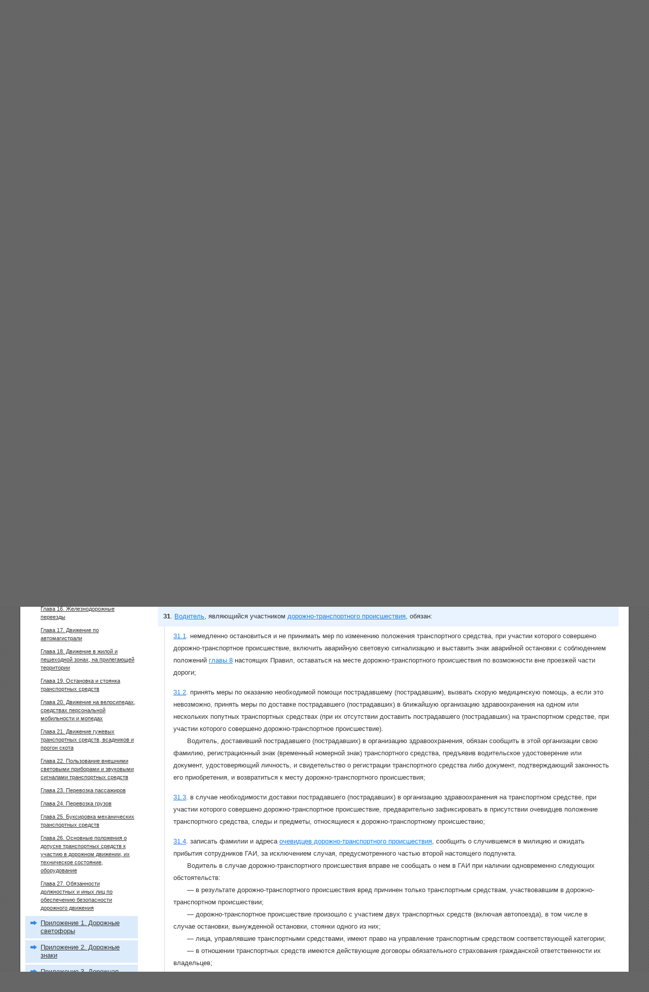

--- FILE ---
content_type: text/html; charset=utf-8
request_url: https://pdd.by/pdd/ru/31/
body_size: 10524
content:
<!DOCTYPE html>
<html lang="ru" >

<head>
<meta content="origin" name="referrer">

<title>ПДД он-лайн</title>
<meta http-equiv="Content-Type" content="text/html; charset=utf-8">
<meta name="keywords" content="правила дорожного движения, пдд, РБ, Беларуси, Белоруссии, справочник, пункт, дорожные знаки, дорожная разметка">
<meta name="description" content="Правила дорожного движения Республики Беларусь. Бесплатное онлайн тестирование по билетам ПДД. Учебная программа ПДД для подготовки к экзамену в ГАИ РБ">
<meta name="yandex-verification" content="546896539575b4e3">
<meta name="author" content="ООО &laquo;Новый поворот&raquo;">
<meta name="format-detection" content="telephone=no">

<link href="/css/style.css?2025" rel="stylesheet" type="text/css">

<!-- <meta name="viewport" content="width=device-width, initial-scale=1.0, user-scalable=yes"> -->

<meta property="og:description" content="Правила дорожного движения Республики Беларусь и билеты-онлайн по ПДД.">
<meta property="og:type" content="website">
<meta property="og:site_name" content="ПДД.BY">
<meta property="og:image" content="https://pdd.by/og.png">
<meta property="og:image:type" content="image/png">
<meta property="og:title" content="ПДД он-лайн">

<meta name="theme-color" content="#3a76da">

<!-- Apple icons -->
<link rel="apple-touch-icon" href="/apple-touch-icon.png">
<link rel="apple-touch-icon" sizes="57x57" href="/apple-touch-icon-57x57.png">
<link rel="apple-touch-icon" sizes="72x72" href="/apple-touch-icon-72x72.png">
<link rel="apple-touch-icon" sizes="76x76" href="/apple-touch-icon-76x76.png">
<link rel="apple-touch-icon" sizes="114x114" href="/apple-touch-icon-114x114.png">
<link rel="apple-touch-icon" sizes="120x120" href="/apple-touch-icon-120x120.png">
<link rel="apple-touch-icon" sizes="144x144" href="/apple-touch-icon-144x144.png">
<link rel="apple-touch-icon" sizes="152x152" href="/apple-touch-icon-152x152.png">
<link rel="apple-touch-icon" sizes="180x180" href="/apple-touch-icon-180x180.png">

<!-- <link rel="shortcut icon" href="/favicon.ico" /> -->
<link rel="shortcut icon" type="image/png" href="/favicon.png">
<link rel="icon" type="image/png" sizes="16x16" href="/favicon-16.png">
<link rel="icon" type="image/png" sizes="32x32" href="/favicon-32.png">
<link rel="icon" type="image/png" sizes="48x48" href="/favicon-48.png">
<link rel="icon" type="image/png" sizes="57x57" href="/favicon-57.png">
<link rel="icon" type="image/png" sizes="120x120" href="/favicon-120.png">
<link rel="icon" type="image/png" sizes="152x152" href="/favicon-152.png">
<meta name="msapplication-TileColor" content="#009900">
<meta name="msapplication-config" content="/browserconfig.xml">

<!--[if IE]>
<link href="/css/style.ie.css" rel="stylesheet" type="text/css" />
<![endif]-->
<!--[if lt IE 8]>
<link href="/css/style.ie7.css" rel="stylesheet" type="text/css" />
<![endif]-->
<!--[if lt IE 7]>
<link href="/css/style.ie6.css" rel="stylesheet" type="text/css" />
<![endif]-->


<!-- JQuery -->
<!-- <script type="text/javascript" src="/js/jquery-1.4.2.min.js"></script> -->
<script src="/js/jquery-3.4.1.min.js"></script>


<!-- LightBox NEW -->
<link rel="stylesheet" href="/css/magnific/magnific-popup-lb.css">
<script src="/js/magnific/jquery.magnific-popup-lb.js"></script>


<script src="/js/ga.js"></script>


<!-- VK API -->
<script src="https://vk.ru/js/api/openapi.js?169"></script>


<!-- Global site tag (gtag.js) - Google Analytics -->
<script async src="https://www.googletagmanager.com/gtag/js?id=UA-30887466-7"></script>
<script>
  window.dataLayer = window.dataLayer || [];
  function gtag(){dataLayer.push(arguments);}
  gtag('js', new Date());

  gtag('config', 'UA-30887466-7');
</script>



<link href="/css/style.rules.css?v=2" rel="stylesheet" type="text/css" />
<meta name="apple-itunes-app" content="app-id=569235990"><!-- Lightbox CSS -->
<style>
.mfp-with-zoom .mfp-container,
.mfp-with-zoom.mfp-bg {
	opacity: 0;
	-webkit-backface-visibility: hidden;
	/* ideally, transition speed should match zoom duration */
	-webkit-transition: all 0.3s ease-out; 
	-moz-transition: all 0.3s ease-out; 
	-o-transition: all 0.3s ease-out; 
	transition: all 0.3s ease-out;
}
.mfp-with-zoom.mfp-ready .mfp-container {
		opacity: 1;
}
.mfp-with-zoom.mfp-ready.mfp-bg {
		opacity: 0.8;
}
.mfp-with-zoom.mfp-removing .mfp-container, 
.mfp-with-zoom.mfp-removing.mfp-bg {
	opacity: 0;
}
</style>
<!-- /Lightbox CSS -->

</head>

<body>
<div class="h-main">
	<div class="l-head">
		<div class="b-logo">
			<img src="/img/logo2.png" width="217" height="55" alt="ПДД" />
			<a href="//pdd.by/">ПДД.by</a>
			<b>Правила дорожного движения</b>
			<em>Правильно о Правилах</em>
		</div>

		<ul class="b-menu">
	<li class="m-first"></li>
	<li class="m-active"><a href="/pdd/"><span>ПДД</span></a></li>
<li><a href="/tasks/">Тесты</a></li>
<li><a href="/apps/">Учебные программы Win/Mac</a></li>
<li><a href="/пдд-для-детей/">Для детей</a></li>
<li><a href="/schools/">Автошколы</a></li>
	<li class="m-last"></li>
</ul>

	</div>

<ul class="b-bc">
	<li class="m-grass"></li>
	<li><span><b><a href="/">Главная</a></b></span></li>
	<li><span><b><a href="/pdd/">ПДД</a></b></span></li>
<li><span><b><a href="/pdd/ru/">ПДД он-лайн</a></b></span></li>
	<li class="m-car"></li>
</ul>
<div class="l-content">
	<ul class="b-columns m-2x8">
    <li class="m-col2">
        <div class="h-column">

            <!-- for search -->
            <script type="text/javascript" src="/js/search.js"></script>
            <script type="text/javascript" src="/js/pagination.js"></script>
            <!-- end search -->

<!--
            <ul class="b-langs b-langs_pdd_ru_" id="langswitch">
                <li class="m-marker"></li>
                <li><a href="/pdd/ru/p6" class="m-ru" title="На русском языке">ПДД на русском языке</a></li>
                <li><a href="/pdd/by/p6" class="m-by" title="На беларускай мове">ПДР на беларускай мове</a></li>
                <li><a href="/pdd/en/p6" class="m-en" title="In english">Rules of the road in english</a></li>
                <li class="m-right"></li>
            </ul>
-->

            <!-- for search -->
            <div id="show_results">
                <h1>Глава 6. Права и обязанности водителей и других лиц в особых случаях</h1>

                                <ul class="b-rules">
                    <li id="i25" class="b-rules_item m-pad0">
    <a href="https://pdd.by/25" class="m-itemlink">25</a>. <strong></strong>
    Водители транспортных средств оперативного назначения при условии обеспечения  <a href="/pdd/ru/2.4/">безопасности дорожного движения</a> могут отступать:

<p>&mdash; с включенными маячками синего или синего и красного цветов от требований светофоров, дорожных знаков и дорожной разметки, а также подпункта <a href="/pdd/ru/9.8/">9.8</a> пункта <a href="/pdd/ru/9/">9</a>, подпункта <a href="/pdd/ru/10.4/">10.4</a> пункта <a href="/pdd/ru/10/">10</a>, главы 9 (кроме пунктов <a href="/pdd/ru/56/">56</a> и <a href="/pdd/ru/57/">57</a>), глав 10–15, 17–19 настоящих Правил;</p>

<p>&mdash; без включения маячков синего или синего и красного цветов от требований подпункта <a href="/pdd/ru/10.4/">10.4</a> пункта <a href="/pdd/ru/10/">10</a>, пункта <a href="/pdd/ru/124/">124</a>, главы 19 настоящих Правил.</p>

<p>Этим же правом пользуются водители транспортных средств, сопровождаемых транспортными средствами оперативного назначения с включенными маячками синего или синего и красного цветов.</p>

<p>Права и обязанности водителей и других лиц при осуществлении государственной охраны определяются настоящими Правилами с учетом особенностей, предусмотренных законодательными актами в сфере государственной охраны.</p></li>
<li id="i26" class="b-rules_item m-pad0">
    <a href="https://pdd.by/26" class="m-itemlink">26</a>. <strong></strong>
    При приближении транспортного средства оперативного назначения с включенным маячком синего цвета водители независимо от направления их движения должны <a href="/pdd/ru/2.76/">уступить дорогу</a> и обеспечить беспрепятственный проезд указанному транспортному средству оперативного назначения, а в случае его движения в <a href="/pdd/ru/2.40/">организованной транспортной колонне</a> &mdash; и другим транспортным средствам, движущимся в этой колонне.
<p>При приближении транспортного средства оперативного назначения с включенными маячками синего и красного цветов водители попутных, а при отсутствии <a href="/pdd/ru/2.58/">разделительной полосы</a> также водители и встречных транспортных средств должны остановиться на <a href="/pdd/ru/2.34/">обочине</a>, а при ее отсутствии &mdash; занять <a href="/pdd/ru/2.23/">крайнее правое положение</a> в правой полосе движения и остановиться.</p>
<p>Начинать движение разрешается после проезда транспортного средства оперативного назначения с включенными маячками синего и красного цветов. При движении <a href="/pdd/ru/2.40/">организованной транспортной колонны</a> в сопровождении транспортного средства оперативного назначения с включенными маячками синего и красного цветов начинать движение разрешается только после проезда замыкающего указанную колонну транспортного средства оперативного назначения с включенным маячком синего цвета (транспортного средства с опознавательным знаком &laquo;Колонна&raquo;).</p></li>
<li id="i27" class="b-rules_item m-pad0">
    <a href="https://pdd.by/27" class="m-itemlink">27</a>. <strong></strong>
    Водителям запрещается выполнять <a href="/pdd/ru/2.31/">обгон</a> и <a href="/pdd/ru/2.38/">опережение</a> транспортных средств оперативного назначения с включенными маячками синего или синего и красного цветов, двигаться по соседним <a href="/pdd/ru/2.50/">полосам движения</a> с их скоростью движения, а также занимать место в <a href="/pdd/ru/2.40/">организованной транспортной колонне</a> или пересекать ее.
</li>
<li id="i28" class="b-rules_item m-pad0">
    <a href="https://pdd.by/28" class="m-itemlink">28</a>. <strong></strong>
    Приближаясь к стоящему транспортному средству оперативного назначения с включенным:</li>
<li id="i28.1" class="b-rules_item m-pad1">
    <a href="https://pdd.by/28.1" class="m-itemlink">28.1</a>. <strong></strong>
    маячком синего цвета, водитель должен снизить скорость движения, чтобы иметь возможность немедленно остановиться в случае необходимости;</li>
<li id="i28.2" class="b-rules_item m-pad1">
    <a href="https://pdd.by/28.2" class="m-itemlink">28.2</a>. <strong></strong>
    маячком красного цвета, водитель должен остановиться, не доезжая до транспортного средства оперативного назначения. Продолжить движение можно после разрешения <a href="/pdd/ru/2.59/">регулировщика</a> или выключения маячка красного цвета.
</li>
<li id="i29" class="b-rules_item m-pad0">
    <a href="https://pdd.by/29" class="m-itemlink">29</a>. <strong></strong>
    Для привлечения внимания <a href="/pdd/ru/2.77/">участников дорожного движения</a> водителями транспортных средств оперативного назначения может подаваться специальный звуковой сигнал.
</li>
<li id="i30" class="b-rules_item m-pad0">
    <a href="https://pdd.by/30" class="m-itemlink">30</a>. <strong></strong>
    Водители транспортных средств дорожно-эксплуатационной службы, оборудованных маячком оранжевого цвета, при его включении в ходе выполнения работ на дороге могут отступать от требований дорожных знаков и дорожной разметки, а также подпункта <a href="/pdd/ru/9.8/">9.8</a> пункта <a href="/pdd/ru/9/">9</a>, пунктов 78&ndash;80, <a href="/pdd/ru/82/">82</a> и подпунктов 131.1&ndash;131.5 пункта <a href="/pdd/ru/131/">131</a> настоящих Правил при условии обеспечения <a href="/pdd/ru/2.4/">безопасности дорожного движения</a>. Участники дорожного движения не должны препятствовать их работе.
<p>Маячок оранжевого цвета, установленный на других транспортных средствах и самоходных машинах, не дает <a href="/pdd/ru/2.51/">преимущества</a> в движении и служит для привлечения внимания и предупреждения участников дорожного движения о возможной опасности.</p></li>
<li id="i31" class="b-rules_item m-pad0 m-active">
    <b>31</b>. <strong></strong>
    <a href="/pdd/ru/2.8/">Водитель</a>, являющийся участником <a href="/pdd/ru/2.18/">дорожно-транспортного происшествия</a>, обязан:
</li>
<li id="i31.1" class="b-rules_item m-pad1">
    <a href="https://pdd.by/31.1" class="m-itemlink">31.1</a>. <strong></strong>
    немедленно остановиться и не принимать мер по изменению положения транспортного средства, при участии которого совершено дорожно-транспортное происшествие, включить аварийную световую сигнализацию и выставить знак аварийной остановки с соблюдением положений <a href="/pdd/ru/p8/">главы 8</a> настоящих Правил, оставаться на месте дорожно-транспортного происшествия по возможности вне проезжей части дороги;</li>
<li id="i31.2" class="b-rules_item m-pad1">
    <a href="https://pdd.by/31.2" class="m-itemlink">31.2</a>. <strong></strong>
    принять меры по оказанию необходимой помощи пострадавшему (пострадавшим), вызвать скорую медицинскую помощь, а если это невозможно, принять меры по доставке пострадавшего (пострадавших) в ближайшую организацию здравоохранения на одном или нескольких попутных транспортных средствах (при их отсутствии доставить пострадавшего (пострадавших) на транспортном средстве, при участии которого совершено дорожно-транспортное происшествие).

<p>Водитель, доставивший пострадавшего (пострадавших) в&nbsp;организацию здравоохранения, обязан сообщить в&nbsp;этой организации свою фамилию, регистрационный знак (временный номерной знак) транспортного средства, предъявив водительское удостоверение или документ, удостоверяющий личность, и&nbsp;свидетельство о&nbsp;регистрации транспортного средства либо документ, подтверждающий законность его приобретения, и&nbsp;возвратиться к&nbsp;месту дорожно-транспортного происшествия;</p></li>
<li id="i31.3" class="b-rules_item m-pad1">
    <a href="https://pdd.by/31.3" class="m-itemlink">31.3</a>. <strong></strong>
    в случае необходимости доставки пострадавшего (пострадавших) в организацию здравоохранения на транспортном средстве, при участии которого совершено дорожно-транспортное происшествие, предварительно зафиксировать в присутствии очевидцев положение транспортного средства, следы и предметы, относящиеся к дорожно-транспортному происшествию;</li>
<li id="i31.4" class="b-rules_item m-pad1">
    <a href="https://pdd.by/31.4" class="m-itemlink">31.4</a>. <strong></strong>
    записать фамилии и адреса <a href="/pdd/ru/2.43/">очевидцев дорожно-транспортного происшествия</a>, сообщить о случившемся в милицию и ожидать прибытия сотрудников ГАИ, за исключением случая, предусмотренного частью второй настоящего подпункта.

<p>Водитель в случае дорожно-транспортного происшествия вправе не сообщать о нем в ГАИ при наличии одновременно следующих обстоятельств:</p>

<p>&mdash; в результате дорожно-транспортного происшествия вред причинен только транспортным средствам, участвовавшим в дорожно-транспортном происшествии;</p>

<p>&mdash; дорожно-транспортное происшествие произошло с участием двух транспортных средств (включая автопоезда), в том числе в случае остановки, вынужденной остановки, стоянки одного из них;</p>

<p>&mdash; лица, управлявшие транспортными средствами, имеют право на управление транспортным средством соответствующей категории;</p>

<p>&mdash; в отношении транспортных средств имеются действующие договоры обязательного страхования гражданской ответственности их владельцев;</p>

<p>&mdash; обстоятельства причинения вреда в связи с повреждением транспортного средства в результате дорожно-транспортного происшествия, характер и перечень видимых повреждений транспортных средств не вызывают разногласий у водителей транспортных средств, участвовавших в&nbsp;дорожно-транспортном происшествии, и зафиксированы в извещении о дорожно-транспортном происшествии в соответствии с законодательством, регулирующим вопросы осуществления обязательного страхования гражданской ответственности владельцев транспортных средств;</p>

<p>&mdash; водители транспортных средств, участвовавших в дорожно-транспортном происшествии, не предъявляют претензий к состоянию друг друга (данные лица не находятся в состоянии алкогольного опьянения либо в состоянии, вызванном потреблением наркотических средств, психотропных веществ, их аналогов, токсических или других одурманивающих веществ, в результате дорожно-транспортного происшествия не причинен вред жизни или здоровью);</p>

<p>&mdash; вред, причиненный каждому транспортному средству, участвовавшему в дорожно-транспортном происшествии, оценивается владельцами данных транспортных средств (водителями) в размере до 150 базовых величин.</p>

<p>Действие части второй настоящего подпункта распространяется также на случаи остановки, вынужденной остановки, стоянки одного из участвующих в дорожно-транспортном происшествии транспортных средств и присутствия его владельца на месте происшествия. При этом в случае стоянки транспортного средства для владельца транспортного средства наличие права на управление транспортным средством соответствующей категории необязательно;</p></li>
<li id="i31.5" class="b-rules_item m-pad1">
    <a href="https://pdd.by/31.5" class="m-itemlink">31.5</a>. <strong></strong>
    до прибытия сотрудников ГАИ принять все возможные меры по сохранению следов и предметов, относящихся к дорожно-транспортному происшествию, их ограждению и организации объезда места дорожно-транспортного происшествия.</li>
<li id="i32" class="b-rules_item m-pad0">
    <a href="https://pdd.by/32" class="m-itemlink">32</a>. <strong></strong>
    <a href="/pdd/ru/2.77/">Участнику дорожного движения</a>, являющемуся участником <a href="/pdd/ru/2.18/">дорожно-транспортного происшествия</a>, запрещается:</li>
<li id="i32.1" class="b-rules_item m-pad1">
    <a href="https://pdd.by/32.1" class="m-itemlink">32.1</a>. <strong></strong>
    оставлять место дорожно-транспортного происшествия, перемещать транспортное средство и предметы, имеющие отношение к дорожно-транспортному происшествию, кроме случаев, указанных в подпункте <a href="/pdd/ru/31.3/">31.3</a> и части второй подпункта <a href="/pdd/ru/31.4/">31.4</a> пункта <a href="/pdd/ru/31/">31</a> настоящих Правил;</li>
<li id="i32.2" class="b-rules_item m-pad1">
    <a href="https://pdd.by/32.2" class="m-itemlink">32.2</a>. <strong></strong>
    потреблять алкогольные, слабоалкогольные напитки, пиво, наркотические средства, психотропные вещества, их аналоги, токсические или другие одурманивающие вещества до прохождения в установленном порядке проверки (освидетельствования) на предмет определения состояния алкогольного опьянения либо состояния, вызванного потреблением наркотических средств, психотропных веществ, их аналогов, токсических или других одурманивающих веществ;</li>
<li id="i32.3" class="b-rules_item m-pad1">
    <a href="https://pdd.by/32.3" class="m-itemlink">32.3</a>. <strong></strong>
    вскрывать <a href="/pdd/ru/2.62/">тахограф</a> без разрешения сотрудника ГАИ.
</li>
<li id="i33" class="b-rules_item m-pad0">
    <a href="https://pdd.by/33" class="m-itemlink">33</a>. <strong></strong>
    Участники <a href="/pdd/ru/2.18/">дорожно-транспортного происшествия</a>, не указанные в пункте <a href="/pdd/ru/31/">31</a> настоящих Правил, и его <a href="/pdd/ru/2.43/">очевидцы</a> обязаны:</li>
<li id="i33.1" class="b-rules_item m-pad1">
    <a href="https://pdd.by/33.1" class="m-itemlink">33.1</a>. <strong></strong>
    оказать возможную помощь пострадавшему (пострадавшим);</li>
<li id="i33.2" class="b-rules_item m-pad1">
    <a href="https://pdd.by/33.2" class="m-itemlink">33.2</a>. <strong></strong>
    записать фамилии и адреса других <a href="/pdd/ru/2.43/">очевидцев дорожно-транспортного происшествия</a>, а также регистрационные знаки (временные номерные знаки) транспортных средств, находившихся при совершении дорожно-транспортного происшествия;</li>
<li id="i33.3" class="b-rules_item m-pad1">
    <a href="https://pdd.by/33.3" class="m-itemlink">33.3</a>. <strong></strong>
    сообщить в милицию о дорожно-транспортном происшествии;</li>
<li id="i33.4" class="b-rules_item m-pad1">
    <a href="https://pdd.by/33.4" class="m-itemlink">33.4</a>. <strong></strong>
    находиться по возможности на месте дорожно-транспортного происшествия вне проезжей части дороги до прибытия сотрудников ГАИ, после чего сообщить им информацию о дорожно-транспортном происшествии, <a href="/pdd/ru/2.43/">очевидцами</a> которого они стали.</li>
<li id="i34" class="b-rules_item m-pad0">
    <a href="https://pdd.by/34" class="m-itemlink">34</a>. <strong></strong>
    В случае обнаружения или создания на дороге <a href="/pdd/ru/2.52/">препятствия</a>, создающего <a href="/pdd/ru/2.37/">опасность для движения</a>, <a href="/pdd/ru/2.77/">участники дорожного движения</a> обязаны:
</li>
<li id="i34.1" class="b-rules_item m-pad1">
    <a href="https://pdd.by/34.1" class="m-itemlink">34.1</a>. <strong></strong>
    принять меры по его устранению;</li>
<li id="i34.2" class="b-rules_item m-pad1">
    <a href="https://pdd.by/34.2" class="m-itemlink">34.2</a>. <strong></strong>
    при невозможности устранения препятствия обозначить его в соответствии с настоящими Правилами или иным способом, обеспечивающим <a href="/pdd/ru/2.4/">безопасность дорожного движения</a>, после чего сообщить о препятствии в милицию либо дорожно-эксплуатационную или коммунальную службу.
</li>
                </ul>
            </div>
            <!-- end search -->

        </div>
    </li>

        <style>
            span.deleteicon {
                position: relative;
            }
            span.deleteicon span {
                position: absolute;
                display: block;
                top: 2px;
                right: 6px;
                width: 16px;
                height: 16px;
                background: url('/img/rules/icons-clear-text.svg') -1px -690px;
                cursor: pointer;
            }
            span.deleteicon input {
                padding-right: 16px;
                box-sizing: border-box;
            }
        </style>
        
        <style>
        a.nav-search_reset, a.nav-search_reset:visited, a.nav-search_reset:active{
            color: #1a7ee5;
            text-decoration: underline;
            }
        </style>

    <li class="m-col1">
        <div class="h-column">

            <ul class="b-submenu">
	<li class="m-active"><em>ПДД он-лайн</em></li>
<li><a href="/pdd/resp/">Административная ответственность</a></li>
<li><a href="/pdd/crime/">Уголовная ответственность</a></li>
<li><a href="/pdd/android/">ПДД для Android</a></li>
<li><a href="/pdd/ios/">ПДД для iPhone</a></li>
<li><a href="/pdd/стаж/">Стаж водителя</a></li>
<li><a href="/pdd/history/">История Правил</a></li>
<li><a href="/pdd/last-changes/">Последние изменения</a></li>
</ul>

            <ul class="b-rules_submenu">

                <!-- for search -->
                <div id="form" style="margin: 0 0 20px 10px;">
                    <div style="margin: 0 0 8px 0;">
                        Поиск по тексту ПДД:
                    </div>
                    <span class="deleteicon">
                            <input placeholder="водитель или 23.1" style="color: #333; margin: 0 4px 0 0; width: 100%; height: 25px; box-sizing: border-box; -webkit-box-sizing: border-box; -moz-box-sizing: border-box; line-height: 25px; outline: none; background-color: #FFFFCC; border: 1px #999 solid; padding-left: 4px; padding-right: 18px;"
                            type="text" id="terms" size="23" onkeyup="getScriptPage('show_results','terms','1','_pdd_ru_')" 
                            onblur="if ( this.value == '' ) this.value = this.defaultValue" onfocus="if ( this.value == this.defaultValue ) 
                            this.value = ''" value="" />
                        <span onclick="location.href='';"></span>
                    </span>
                </div>
                <!-- end search -->

                <li class="m-active">
    <span><a href="/pdd/ru/general/">Правила дорожного движения</a></span>
    <ul class="m-sub">
    <li>
    <span><a href="/pdd/ru/p1/">Глава 1. Общие положения</a></span>
    </li>
<li>
    <span><a href="/pdd/ru/p2/">Глава 2. Общие права и обязанности участников дорожного движения</a></span>
    </li>
<li>
    <span><a href="/pdd/ru/p3/">Глава 3. Права и обязанности водителей</a></span>
    </li>
<li>
    <span><a href="/pdd/ru/p4/">Глава 4. Права и обязанности пешеходов</a></span>
    </li>
<li>
    <span><a href="/pdd/ru/p5/">Глава 5. Обязанности пассажиров</a></span>
    </li>
<li class="m-active">
    <span><a href="/pdd/ru/p6/">Глава 6. Права и обязанности водителей и других лиц в особых случаях</a></span>
    </li>
<li>
    <span><a href="/pdd/ru/p7/">Глава 7. Сигналы регулировщика и светофоров</a></span>
    </li>
<li>
    <span><a href="/pdd/ru/p8/">Глава 8. Применение аварийной световой сигнализации, знака аварийной остановки, фонаря с мигающим красным светом</a></span>
    </li>
<li>
    <span><a href="/pdd/ru/p9/">Глава 9. Маневрирование</a></span>
    </li>
<li>
    <span><a href="/pdd/ru/p10/">Глава 10. Расположение транспортных средств на проезжей части дороги</a></span>
    </li>
<li>
    <span><a href="/pdd/ru/p11/">Глава 11. Скорость движения транспортных средств</a></span>
    </li>
<li>
    <span><a href="/pdd/ru/p12/">Глава 12. Обгон, встречный разъезд</a></span>
    </li>
<li>
    <span><a href="/pdd/ru/p13/">Глава 13. Проезд перекрестков</a></span>
    </li>
<li>
    <span><a href="/pdd/ru/p14/">Глава 14. Пешеходные переходы, велосипедные переезды и остановочные пункты маршрутных транспортных средств</a></span>
    </li>
<li>
    <span><a href="/pdd/ru/p15/">Глава 15. Преимущество маршрутных транспортных средств</a></span>
    </li>
<li>
    <span><a href="/pdd/ru/p16/">Глава 16. Железнодорожные переезды</a></span>
    </li>
<li>
    <span><a href="/pdd/ru/p17/">Глава 17. Движение по автомагистрали</a></span>
    </li>
<li>
    <span><a href="/pdd/ru/p18/">Глава 18. Движение в жилой и пешеходной зонах, на прилегающей территории</a></span>
    </li>
<li>
    <span><a href="/pdd/ru/p19/">Глава 19. Остановка и стоянка транспортных средств</a></span>
    </li>
<li>
    <span><a href="/pdd/ru/p20/">Глава 20. Движение на велосипедах, средствах персональной мобильности и мопедах</a></span>
    </li>
<li>
    <span><a href="/pdd/ru/p21/">Глава 21. Движение гужевых транспортных средств, всадников и прогон скота</a></span>
    </li>
<li>
    <span><a href="/pdd/ru/p22/">Глава 22. Пользование внешними световыми приборами и звуковыми сигналами транспортных средств</a></span>
    </li>
<li>
    <span><a href="/pdd/ru/p23/">Глава 23. Перевозка пассажиров</a></span>
    </li>
<li>
    <span><a href="/pdd/ru/p24/">Глава 24. Перевозка грузов</a></span>
    </li>
<li>
    <span><a href="/pdd/ru/p25/">Глава 25. Буксировка механических транспортных средств</a></span>
    </li>
<li>
    <span><a href="/pdd/ru/p26/">Глава 26. Основные положения о допуске транспортных средств к участию в дорожном движении, их техническое состояние, оборудование</a></span>
    </li>
<li>
    <span><a href="/pdd/ru/p27/">Глава 27. Обязанности должностных и иных лиц по обеспечению безопасности дорожного движения</a></span>
    </li>
</ul>
</li>
<li>
    <span><a href="/pdd/ru/a1-p1/">Приложение 1. Дорожные светофоры</a></span>
    </li>
<li>
    <span><a href="/pdd/ru/a2/">Приложение 2. Дорожные знаки</a></span>
    </li>
<li>
    <span><a href="/pdd/ru/a3-p1/">Приложение 3. Дорожная разметка</a></span>
    </li>
<li>
    <span><a href="/pdd/ru/a4/">Приложение 4. Перечень неисправностей</a></span>
    </li>
<li>
    <span><a href="/pdd/ru/a5/">Приложение 5. Опознавательные знаки транспортных средств</a></span>
    </li>
            </ul>
        </div>
    </li>
</ul>
<div class="g-clear"></div>

<script type="text/javascript" src="/js/jquery.pdd-hint.js"></script>

<script type="text/javascript">
document.title = "Глава 6. Права и обязанности водителей и других лиц в особых случаях | Правила дорожного движения Республики Беларусь";

/* <![CDATA[ */
$(window).on('load', function () {
    var of = $('.b-rules li.m-active').offset();
    if (of) $(document).scrollTop(of.top);
});

$(function() {
    $('ul.b-rules a[href^="/pdd/ru/"]:not(.m-itemlink), ul.b-rules a[href^="/pdd/by/"]:not(.m-itemlink), ul.b-rules a[href^="/pdd/en/"]:not(.m-itemlink)').pddHint();

    $('#langswitch a').click(function () {
        var a = $(this),
            w = 4;

        a.parent().prevAll('li:has(a)').each(function (i, val) {
            w += $(val).width();
        });
        if (w == 4)
            w = 3;

        a
            .closest('ul')
            .find('.m-marker')
            .animate(
                {'marginLeft': w+'px'},
                300,
                function () {
                    document.location.href = a.attr('href');
                }
            );

        return false;
    });
});
/* ]]> */
</script>


</div>
	<div class="l-footer">
		<b class="b-city"></b>

		<ul>
			<li><a href="/site/">О сайте</a></li>
			<li><a href="/site/help/">Помощь</a></li>
			<li><a href="/site/map/">Карта сайта</a></li>
		</ul>

<!--
        <script src="https://yastatic.net/share2/share.js"></script>
        <div class="ya-share2" data-curtain data-size="s" data-services="vkontakte,facebook,odnoklassniki,telegram,viber"></div>
-->        

		<p class="b-logo">
			&copy; ООО &laquo;Новый поворот&raquo;, 2007&mdash;2026. <a href="/site/contacts/">Обратная связь</a><br>
			Перепечатка материалов сайта только после <a href="/site/contacts/">согласования</a>
		</p>
	</div>
</div>


<!-- Google Analytics counter -->
<script>
  (function(i,s,o,g,r,a,m){i['GoogleAnalyticsObject']=r;i[r]=i[r]||function(){
  (i[r].q=i[r].q||[]).push(arguments)},i[r].l=1*new Date();a=s.createElement(o),
  m=s.getElementsByTagName(o)[0];a.async=1;a.src=g;m.parentNode.insertBefore(a,m)
  })(window,document,'script','//www.google-analytics.com/analytics.js','ga');
  ga('create', 'UA-30887466-7', 'auto');
  ga('send', 'pageview');
</script>
<!-- /Google Analytics counter -->


<!-- Yandex.Metrika counter -->
<script type="text/javascript" >
   (function(m,e,t,r,i,k,a){m[i]=m[i]||function(){(m[i].a=m[i].a||[]).push(arguments)};
   m[i].l=1*new Date();k=e.createElement(t),a=e.getElementsByTagName(t)[0],k.async=1,k.src=r,a.parentNode.insertBefore(k,a)})
   (window, document, "script", "https://mc.yandex.ru/metrika/tag.js", "ym");

   ym(1415431, "init", {
        clickmap:true,
        trackLinks:true,
        accurateTrackBounce:true,
        webvisor:true
   });
</script>
<noscript><div><img src="https://mc.yandex.ru/watch/1415431" style="position:absolute; left:-9999px;" alt="" ></div></noscript>
<!-- /Yandex.Metrika counter -->


<!-- Lightbox NEW -->
<script type="text/javascript">
$(document).ready(function() {
	$('.zoom-gallery').magnificPopup({
		delegate: 'a',
		type: 'image',
/*
        retina: {
          ratio: function() { window.devicePixelRatio === 1.5 ? 1.5 : 2 },
          replaceSrc: function(item, ratio) { 
            console.log('Retina', item.src);
            return item.src.replace(/\.\w+$/, function(m) { return '@2x' + m; }); 
          }
        },
*/

		closeOnContentClick: false,
		closeBtnInside: false,
		mainClass: 'mfp-with-zoom mfp-img-mobile',
        tLoading: 'Загрузка изображения #%curr%...',
        tClose: 'Закрыть (клавиша Esc)',
		image: {
            tError: 'Ошибка! <a href="%url%">Изображение</a> не загрузилось.',
			verticalFit: true,
			titleSrc: function(item) {
				return item.el.attr('title');
			}
		},
		gallery: {
			enabled: true,
            tPrev: 'Предыдущий слайд (клавиша стрелки налево)', // title for left button
            tNext: 'Следующий слайд (клавиша стрелки направо)', // title for right button
            tCounter: '<span class="mfp-counter">%curr% из %total%</span>'
		},
		zoom: {
			enabled: true,
			duration: 300, // don't foget to change the duration also in CSS
			opener: function(element) {
				return element.find('img');
			}
		}
	});

	$('.image-popup').magnificPopup({
        type: 'image',
		image: {
            tError: 'Ошибка! <a href="%url%">Изображение</a> не загрузилось.',
			verticalFit: true,
			titleSrc: function(item) {
				return item.el.attr('title');
			}
		},
        // Delay in milliseconds before popup is removed
        removalDelay: 300,
        tLoading: 'Загрузка изображения...',
        tClose: 'Закрыть (клавиша Esc)',
        preload: [0],
		mainClass: 'mfp-with-zoom mfp-img-mobile'
	});

});
</script>
<!-- /Lightbox NEW -->

</body>
</html>



--- FILE ---
content_type: application/javascript
request_url: https://pdd.by/js/jquery.pdd-hint.js
body_size: 587
content:
$(function() {
	$.fn.pddHint = function(options) {
		if (!this.length)
		{
			return this;
		}

		var defaults = {
			'cl': "b-rules_hint"
		};

		var options = $.extend(defaults, options);
		
		function pddHintShowHint(link, txt)
		{
			if (!txt) return false;
			if (!window.pddHintTimeout) return true;
			var of = link.offset();
			var div = $('<div class="'+options.cl+'" id="pddhint"></div>');
			div.appendTo(document.body);
			div.css({
				'left': Math.min(of.left, $(document).width()-390)+'px',
				'top': of.top+link.height()+'px',
				'display': 'block'
			});
			div.html('<b class="m-lim"></b>'+txt);			
		}

		this.each(function(i, item) {
			var item = $(item);
			item
				.mouseover(function () {
					var t = $(this);
					clearTimeout(window.pddHintTimeout);
					
					window.pddHintTimeout = setTimeout(function () {
						var url = t.attr('href').replace("/ru/", "/ruo/").replace("/by/", "/byo/").replace("/en/", "/eno/");
						//var rule = url.replace(/^.*?\/o\/(.*?)\//, '$1');
						var rule = url.replace(/^.*\/(.*)\//, "$1");
						
						if (!window.pddHintHash)
						{
							window.pddHintHash = {};
						}
						
						if (window.pddHintHash[rule])
						{
							pddHintShowHint(t, window.pddHintHash[rule]);
							return true;
						}
						
						//var url = "http://pdd.by"+url;
						
						$.getJSON(
							url,
							{},
							function (data) {
								pddHintShowHint(t, data);
								window.pddHintHash[rule] = data;
							});						
						}, 500);
				})
				.mouseout(function () {
					clearTimeout(window.pddHintTimeout);
					$('#pddhint').remove();
				});
		});

		return this;
	}
});
